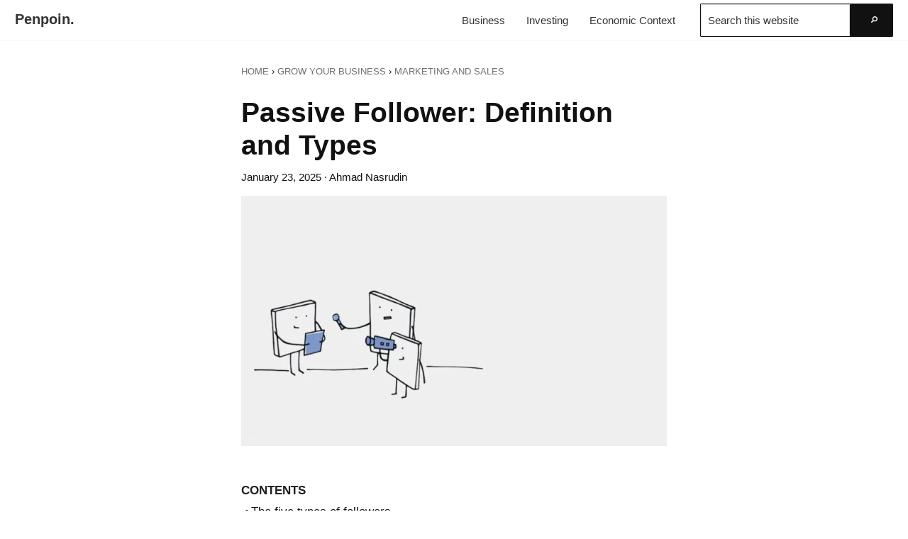

--- FILE ---
content_type: text/html; charset=utf-8
request_url: https://www.google.com/recaptcha/api2/aframe
body_size: 268
content:
<!DOCTYPE HTML><html><head><meta http-equiv="content-type" content="text/html; charset=UTF-8"></head><body><script nonce="RLq2OO5QtilvV0M0WdMDMA">/** Anti-fraud and anti-abuse applications only. See google.com/recaptcha */ try{var clients={'sodar':'https://pagead2.googlesyndication.com/pagead/sodar?'};window.addEventListener("message",function(a){try{if(a.source===window.parent){var b=JSON.parse(a.data);var c=clients[b['id']];if(c){var d=document.createElement('img');d.src=c+b['params']+'&rc='+(localStorage.getItem("rc::a")?sessionStorage.getItem("rc::b"):"");window.document.body.appendChild(d);sessionStorage.setItem("rc::e",parseInt(sessionStorage.getItem("rc::e")||0)+1);localStorage.setItem("rc::h",'1769323331549');}}}catch(b){}});window.parent.postMessage("_grecaptcha_ready", "*");}catch(b){}</script></body></html>